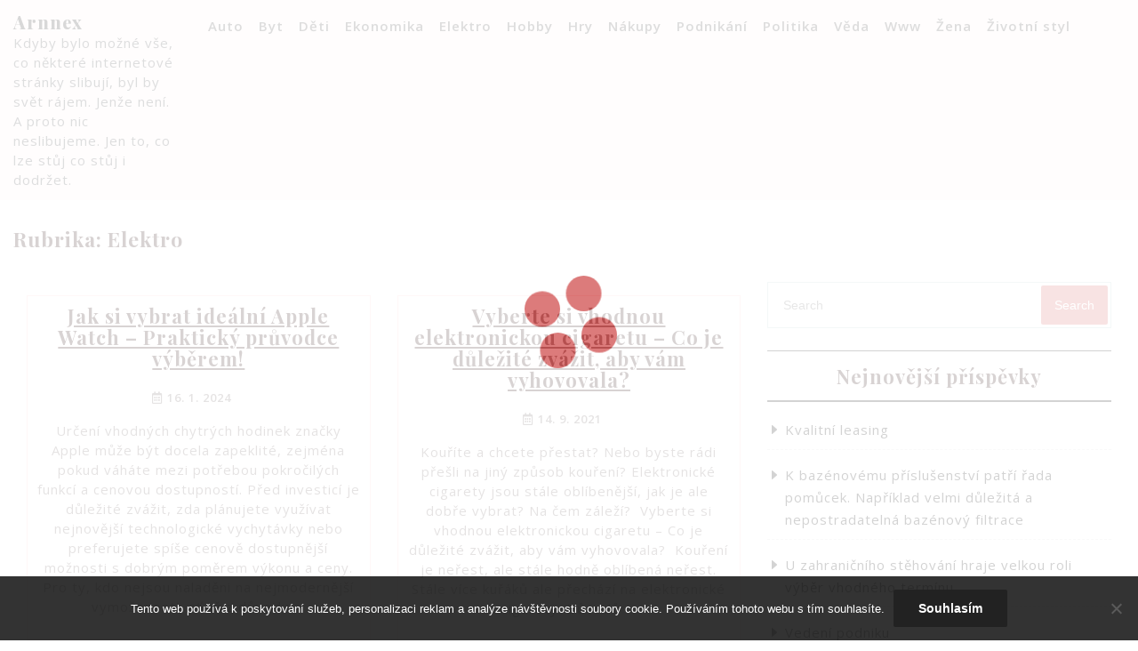

--- FILE ---
content_type: text/html; charset=UTF-8
request_url: https://www.arnnex.cz/elektro/
body_size: 9160
content:
<!DOCTYPE html>
<html lang="cs" class="no-js no-svg">
<head>
	<meta charset="UTF-8">
	<meta name="viewport" content="width=device-width, initial-scale=1">
	<meta name='robots' content='index, follow, max-image-preview:large, max-snippet:-1, max-video-preview:-1' />

	<!-- This site is optimized with the Yoast SEO plugin v26.8 - https://yoast.com/product/yoast-seo-wordpress/ -->
	<title>Elektro | Arnnex</title>
	<link rel="canonical" href="https://www.arnnex.cz/elektro/" />
	<meta property="og:locale" content="cs_CZ" />
	<meta property="og:type" content="article" />
	<meta property="og:title" content="Elektro | Arnnex" />
	<meta property="og:url" content="https://www.arnnex.cz/elektro/" />
	<meta property="og:site_name" content="Arnnex" />
	<meta name="twitter:card" content="summary_large_image" />
	<!-- / Yoast SEO plugin. -->


<link rel='dns-prefetch' href='//fonts.googleapis.com' />
<style id='wp-img-auto-sizes-contain-inline-css' type='text/css'>
img:is([sizes=auto i],[sizes^="auto," i]){contain-intrinsic-size:3000px 1500px}
/*# sourceURL=wp-img-auto-sizes-contain-inline-css */
</style>
<style id='wp-block-library-inline-css' type='text/css'>
:root{--wp-block-synced-color:#7a00df;--wp-block-synced-color--rgb:122,0,223;--wp-bound-block-color:var(--wp-block-synced-color);--wp-editor-canvas-background:#ddd;--wp-admin-theme-color:#007cba;--wp-admin-theme-color--rgb:0,124,186;--wp-admin-theme-color-darker-10:#006ba1;--wp-admin-theme-color-darker-10--rgb:0,107,160.5;--wp-admin-theme-color-darker-20:#005a87;--wp-admin-theme-color-darker-20--rgb:0,90,135;--wp-admin-border-width-focus:2px}@media (min-resolution:192dpi){:root{--wp-admin-border-width-focus:1.5px}}.wp-element-button{cursor:pointer}:root .has-very-light-gray-background-color{background-color:#eee}:root .has-very-dark-gray-background-color{background-color:#313131}:root .has-very-light-gray-color{color:#eee}:root .has-very-dark-gray-color{color:#313131}:root .has-vivid-green-cyan-to-vivid-cyan-blue-gradient-background{background:linear-gradient(135deg,#00d084,#0693e3)}:root .has-purple-crush-gradient-background{background:linear-gradient(135deg,#34e2e4,#4721fb 50%,#ab1dfe)}:root .has-hazy-dawn-gradient-background{background:linear-gradient(135deg,#faaca8,#dad0ec)}:root .has-subdued-olive-gradient-background{background:linear-gradient(135deg,#fafae1,#67a671)}:root .has-atomic-cream-gradient-background{background:linear-gradient(135deg,#fdd79a,#004a59)}:root .has-nightshade-gradient-background{background:linear-gradient(135deg,#330968,#31cdcf)}:root .has-midnight-gradient-background{background:linear-gradient(135deg,#020381,#2874fc)}:root{--wp--preset--font-size--normal:16px;--wp--preset--font-size--huge:42px}.has-regular-font-size{font-size:1em}.has-larger-font-size{font-size:2.625em}.has-normal-font-size{font-size:var(--wp--preset--font-size--normal)}.has-huge-font-size{font-size:var(--wp--preset--font-size--huge)}.has-text-align-center{text-align:center}.has-text-align-left{text-align:left}.has-text-align-right{text-align:right}.has-fit-text{white-space:nowrap!important}#end-resizable-editor-section{display:none}.aligncenter{clear:both}.items-justified-left{justify-content:flex-start}.items-justified-center{justify-content:center}.items-justified-right{justify-content:flex-end}.items-justified-space-between{justify-content:space-between}.screen-reader-text{border:0;clip-path:inset(50%);height:1px;margin:-1px;overflow:hidden;padding:0;position:absolute;width:1px;word-wrap:normal!important}.screen-reader-text:focus{background-color:#ddd;clip-path:none;color:#444;display:block;font-size:1em;height:auto;left:5px;line-height:normal;padding:15px 23px 14px;text-decoration:none;top:5px;width:auto;z-index:100000}html :where(.has-border-color){border-style:solid}html :where([style*=border-top-color]){border-top-style:solid}html :where([style*=border-right-color]){border-right-style:solid}html :where([style*=border-bottom-color]){border-bottom-style:solid}html :where([style*=border-left-color]){border-left-style:solid}html :where([style*=border-width]){border-style:solid}html :where([style*=border-top-width]){border-top-style:solid}html :where([style*=border-right-width]){border-right-style:solid}html :where([style*=border-bottom-width]){border-bottom-style:solid}html :where([style*=border-left-width]){border-left-style:solid}html :where(img[class*=wp-image-]){height:auto;max-width:100%}:where(figure){margin:0 0 1em}html :where(.is-position-sticky){--wp-admin--admin-bar--position-offset:var(--wp-admin--admin-bar--height,0px)}@media screen and (max-width:600px){html :where(.is-position-sticky){--wp-admin--admin-bar--position-offset:0px}}

/*# sourceURL=wp-block-library-inline-css */
</style><style id='global-styles-inline-css' type='text/css'>
:root{--wp--preset--aspect-ratio--square: 1;--wp--preset--aspect-ratio--4-3: 4/3;--wp--preset--aspect-ratio--3-4: 3/4;--wp--preset--aspect-ratio--3-2: 3/2;--wp--preset--aspect-ratio--2-3: 2/3;--wp--preset--aspect-ratio--16-9: 16/9;--wp--preset--aspect-ratio--9-16: 9/16;--wp--preset--color--black: #000000;--wp--preset--color--cyan-bluish-gray: #abb8c3;--wp--preset--color--white: #ffffff;--wp--preset--color--pale-pink: #f78da7;--wp--preset--color--vivid-red: #cf2e2e;--wp--preset--color--luminous-vivid-orange: #ff6900;--wp--preset--color--luminous-vivid-amber: #fcb900;--wp--preset--color--light-green-cyan: #7bdcb5;--wp--preset--color--vivid-green-cyan: #00d084;--wp--preset--color--pale-cyan-blue: #8ed1fc;--wp--preset--color--vivid-cyan-blue: #0693e3;--wp--preset--color--vivid-purple: #9b51e0;--wp--preset--gradient--vivid-cyan-blue-to-vivid-purple: linear-gradient(135deg,rgb(6,147,227) 0%,rgb(155,81,224) 100%);--wp--preset--gradient--light-green-cyan-to-vivid-green-cyan: linear-gradient(135deg,rgb(122,220,180) 0%,rgb(0,208,130) 100%);--wp--preset--gradient--luminous-vivid-amber-to-luminous-vivid-orange: linear-gradient(135deg,rgb(252,185,0) 0%,rgb(255,105,0) 100%);--wp--preset--gradient--luminous-vivid-orange-to-vivid-red: linear-gradient(135deg,rgb(255,105,0) 0%,rgb(207,46,46) 100%);--wp--preset--gradient--very-light-gray-to-cyan-bluish-gray: linear-gradient(135deg,rgb(238,238,238) 0%,rgb(169,184,195) 100%);--wp--preset--gradient--cool-to-warm-spectrum: linear-gradient(135deg,rgb(74,234,220) 0%,rgb(151,120,209) 20%,rgb(207,42,186) 40%,rgb(238,44,130) 60%,rgb(251,105,98) 80%,rgb(254,248,76) 100%);--wp--preset--gradient--blush-light-purple: linear-gradient(135deg,rgb(255,206,236) 0%,rgb(152,150,240) 100%);--wp--preset--gradient--blush-bordeaux: linear-gradient(135deg,rgb(254,205,165) 0%,rgb(254,45,45) 50%,rgb(107,0,62) 100%);--wp--preset--gradient--luminous-dusk: linear-gradient(135deg,rgb(255,203,112) 0%,rgb(199,81,192) 50%,rgb(65,88,208) 100%);--wp--preset--gradient--pale-ocean: linear-gradient(135deg,rgb(255,245,203) 0%,rgb(182,227,212) 50%,rgb(51,167,181) 100%);--wp--preset--gradient--electric-grass: linear-gradient(135deg,rgb(202,248,128) 0%,rgb(113,206,126) 100%);--wp--preset--gradient--midnight: linear-gradient(135deg,rgb(2,3,129) 0%,rgb(40,116,252) 100%);--wp--preset--font-size--small: 13px;--wp--preset--font-size--medium: 20px;--wp--preset--font-size--large: 36px;--wp--preset--font-size--x-large: 42px;--wp--preset--spacing--20: 0.44rem;--wp--preset--spacing--30: 0.67rem;--wp--preset--spacing--40: 1rem;--wp--preset--spacing--50: 1.5rem;--wp--preset--spacing--60: 2.25rem;--wp--preset--spacing--70: 3.38rem;--wp--preset--spacing--80: 5.06rem;--wp--preset--shadow--natural: 6px 6px 9px rgba(0, 0, 0, 0.2);--wp--preset--shadow--deep: 12px 12px 50px rgba(0, 0, 0, 0.4);--wp--preset--shadow--sharp: 6px 6px 0px rgba(0, 0, 0, 0.2);--wp--preset--shadow--outlined: 6px 6px 0px -3px rgb(255, 255, 255), 6px 6px rgb(0, 0, 0);--wp--preset--shadow--crisp: 6px 6px 0px rgb(0, 0, 0);}:where(.is-layout-flex){gap: 0.5em;}:where(.is-layout-grid){gap: 0.5em;}body .is-layout-flex{display: flex;}.is-layout-flex{flex-wrap: wrap;align-items: center;}.is-layout-flex > :is(*, div){margin: 0;}body .is-layout-grid{display: grid;}.is-layout-grid > :is(*, div){margin: 0;}:where(.wp-block-columns.is-layout-flex){gap: 2em;}:where(.wp-block-columns.is-layout-grid){gap: 2em;}:where(.wp-block-post-template.is-layout-flex){gap: 1.25em;}:where(.wp-block-post-template.is-layout-grid){gap: 1.25em;}.has-black-color{color: var(--wp--preset--color--black) !important;}.has-cyan-bluish-gray-color{color: var(--wp--preset--color--cyan-bluish-gray) !important;}.has-white-color{color: var(--wp--preset--color--white) !important;}.has-pale-pink-color{color: var(--wp--preset--color--pale-pink) !important;}.has-vivid-red-color{color: var(--wp--preset--color--vivid-red) !important;}.has-luminous-vivid-orange-color{color: var(--wp--preset--color--luminous-vivid-orange) !important;}.has-luminous-vivid-amber-color{color: var(--wp--preset--color--luminous-vivid-amber) !important;}.has-light-green-cyan-color{color: var(--wp--preset--color--light-green-cyan) !important;}.has-vivid-green-cyan-color{color: var(--wp--preset--color--vivid-green-cyan) !important;}.has-pale-cyan-blue-color{color: var(--wp--preset--color--pale-cyan-blue) !important;}.has-vivid-cyan-blue-color{color: var(--wp--preset--color--vivid-cyan-blue) !important;}.has-vivid-purple-color{color: var(--wp--preset--color--vivid-purple) !important;}.has-black-background-color{background-color: var(--wp--preset--color--black) !important;}.has-cyan-bluish-gray-background-color{background-color: var(--wp--preset--color--cyan-bluish-gray) !important;}.has-white-background-color{background-color: var(--wp--preset--color--white) !important;}.has-pale-pink-background-color{background-color: var(--wp--preset--color--pale-pink) !important;}.has-vivid-red-background-color{background-color: var(--wp--preset--color--vivid-red) !important;}.has-luminous-vivid-orange-background-color{background-color: var(--wp--preset--color--luminous-vivid-orange) !important;}.has-luminous-vivid-amber-background-color{background-color: var(--wp--preset--color--luminous-vivid-amber) !important;}.has-light-green-cyan-background-color{background-color: var(--wp--preset--color--light-green-cyan) !important;}.has-vivid-green-cyan-background-color{background-color: var(--wp--preset--color--vivid-green-cyan) !important;}.has-pale-cyan-blue-background-color{background-color: var(--wp--preset--color--pale-cyan-blue) !important;}.has-vivid-cyan-blue-background-color{background-color: var(--wp--preset--color--vivid-cyan-blue) !important;}.has-vivid-purple-background-color{background-color: var(--wp--preset--color--vivid-purple) !important;}.has-black-border-color{border-color: var(--wp--preset--color--black) !important;}.has-cyan-bluish-gray-border-color{border-color: var(--wp--preset--color--cyan-bluish-gray) !important;}.has-white-border-color{border-color: var(--wp--preset--color--white) !important;}.has-pale-pink-border-color{border-color: var(--wp--preset--color--pale-pink) !important;}.has-vivid-red-border-color{border-color: var(--wp--preset--color--vivid-red) !important;}.has-luminous-vivid-orange-border-color{border-color: var(--wp--preset--color--luminous-vivid-orange) !important;}.has-luminous-vivid-amber-border-color{border-color: var(--wp--preset--color--luminous-vivid-amber) !important;}.has-light-green-cyan-border-color{border-color: var(--wp--preset--color--light-green-cyan) !important;}.has-vivid-green-cyan-border-color{border-color: var(--wp--preset--color--vivid-green-cyan) !important;}.has-pale-cyan-blue-border-color{border-color: var(--wp--preset--color--pale-cyan-blue) !important;}.has-vivid-cyan-blue-border-color{border-color: var(--wp--preset--color--vivid-cyan-blue) !important;}.has-vivid-purple-border-color{border-color: var(--wp--preset--color--vivid-purple) !important;}.has-vivid-cyan-blue-to-vivid-purple-gradient-background{background: var(--wp--preset--gradient--vivid-cyan-blue-to-vivid-purple) !important;}.has-light-green-cyan-to-vivid-green-cyan-gradient-background{background: var(--wp--preset--gradient--light-green-cyan-to-vivid-green-cyan) !important;}.has-luminous-vivid-amber-to-luminous-vivid-orange-gradient-background{background: var(--wp--preset--gradient--luminous-vivid-amber-to-luminous-vivid-orange) !important;}.has-luminous-vivid-orange-to-vivid-red-gradient-background{background: var(--wp--preset--gradient--luminous-vivid-orange-to-vivid-red) !important;}.has-very-light-gray-to-cyan-bluish-gray-gradient-background{background: var(--wp--preset--gradient--very-light-gray-to-cyan-bluish-gray) !important;}.has-cool-to-warm-spectrum-gradient-background{background: var(--wp--preset--gradient--cool-to-warm-spectrum) !important;}.has-blush-light-purple-gradient-background{background: var(--wp--preset--gradient--blush-light-purple) !important;}.has-blush-bordeaux-gradient-background{background: var(--wp--preset--gradient--blush-bordeaux) !important;}.has-luminous-dusk-gradient-background{background: var(--wp--preset--gradient--luminous-dusk) !important;}.has-pale-ocean-gradient-background{background: var(--wp--preset--gradient--pale-ocean) !important;}.has-electric-grass-gradient-background{background: var(--wp--preset--gradient--electric-grass) !important;}.has-midnight-gradient-background{background: var(--wp--preset--gradient--midnight) !important;}.has-small-font-size{font-size: var(--wp--preset--font-size--small) !important;}.has-medium-font-size{font-size: var(--wp--preset--font-size--medium) !important;}.has-large-font-size{font-size: var(--wp--preset--font-size--large) !important;}.has-x-large-font-size{font-size: var(--wp--preset--font-size--x-large) !important;}
/*# sourceURL=global-styles-inline-css */
</style>

<style id='classic-theme-styles-inline-css' type='text/css'>
/*! This file is auto-generated */
.wp-block-button__link{color:#fff;background-color:#32373c;border-radius:9999px;box-shadow:none;text-decoration:none;padding:calc(.667em + 2px) calc(1.333em + 2px);font-size:1.125em}.wp-block-file__button{background:#32373c;color:#fff;text-decoration:none}
/*# sourceURL=/wp-includes/css/classic-themes.min.css */
</style>
<link rel='stylesheet' id='cookie-notice-front-css' href='https://www.arnnex.cz/wp-content/plugins/cookie-notice/css/front.min.css?ver=2.5.11' type='text/css' media='all' />
<link rel='stylesheet' id='kk-star-ratings-css' href='https://www.arnnex.cz/wp-content/plugins/kk-star-ratings/src/core/public/css/kk-star-ratings.min.css?ver=5.4.10.3' type='text/css' media='all' />
<link rel='stylesheet' id='ovation-blog-fonts-css' href='//fonts.googleapis.com/css?family=Playfair%20Display%3Aital%2Cwght%400%2C400%3B0%2C500%3B0%2C600%3B0%2C669%3B0%2C700%3B0%2C800%3B0%2C900%3B1%2C400%3B1%2C500%3B1%2C600%3B1%2C669%3B1%2C700%3B1%2C800%3B1%2C900%7COpen%20Sans%3Aital%2Cwght%400%2C300%3B0%2C400%3B0%2C600%3B0%2C700%3B0%2C800%3B1%2C300%3B1%2C400%3B1%2C600%3B1%2C700%3B1%2C800' type='text/css' media='all' />
<link rel='stylesheet' id='bootstrap-style-css' href='https://www.arnnex.cz/wp-content/themes/ovation-blog/assets/css/bootstrap.css?ver=6.9' type='text/css' media='all' />
<link rel='stylesheet' id='ovation-blog-style-css' href='https://www.arnnex.cz/wp-content/themes/responsive-blogger/style.css?ver=6.9' type='text/css' media='all' />
<style id='ovation-blog-style-inline-css' type='text/css'>
.wrap_figure.fixed{position: static;}
/*# sourceURL=ovation-blog-style-inline-css */
</style>
<link rel='stylesheet' id='font-awesome-style-css' href='https://www.arnnex.cz/wp-content/themes/ovation-blog/assets/css/fontawesome-all.css?ver=6.9' type='text/css' media='all' />
<link rel='stylesheet' id='ovation-blog-block-style-css' href='https://www.arnnex.cz/wp-content/themes/ovation-blog/assets/css/blocks.css?ver=6.9' type='text/css' media='all' />
<link rel='stylesheet' id='ovation-blog-style-parent-css' href='https://www.arnnex.cz/wp-content/themes/ovation-blog/style.css?ver=6.9' type='text/css' media='all' />
<link rel='stylesheet' id='responsive-blogger-style-css' href='https://www.arnnex.cz/wp-content/themes/responsive-blogger/style.css?ver=1.0.0' type='text/css' media='all' />
<script type="text/javascript" src="https://www.arnnex.cz/wp-includes/js/jquery/jquery.min.js?ver=3.7.1" id="jquery-core-js"></script>
<script type="text/javascript" src="https://www.arnnex.cz/wp-includes/js/jquery/jquery-migrate.min.js?ver=3.4.1" id="jquery-migrate-js"></script>
<script type="text/javascript" src="https://www.arnnex.cz/wp-content/themes/ovation-blog/assets/js/ovation-blog-custom.js?ver=1" id="ovation-blog-custom.js-js"></script>
<script type="text/javascript" src="https://www.arnnex.cz/wp-content/themes/ovation-blog/assets/js/navigation-focus.js?ver=1" id="ovation-blog-navigation-focus-js"></script>
<script type="text/javascript" src="https://www.arnnex.cz/wp-content/themes/ovation-blog/assets/js/jquery.superfish.js?ver=1" id="superfish-js-js"></script>
<script type="text/javascript" src="https://www.arnnex.cz/wp-content/themes/ovation-blog/assets/js/bootstrap.js?ver=1" id="bootstrap.js-js"></script>
<link rel="alternate" type="application/ld+json" href="https://www.arnnex.cz/elektro/?format=application/ld+json" title="Structured Descriptor Document (JSON-LD format)"><script type="application/ld+json" data-source="DataFeed:WordPress" data-schema="1235-post-Default">{"@context":"https:\/\/schema.org\/","@type":"CollectionPage","@id":"https:\/\/www.arnnex.cz\/elektro\/#CollectionPage","headline":"Elektro Category","description":"","url":"https:\/\/www.arnnex.cz\/elektro\/","hasPart":[{"@type":"Article","@id":"https:\/\/www.arnnex.cz\/jak-si-vybrat-idealni-apple-watch-prakticky-pruvodce-vyberem\/","headline":"Jak si vybrat ide\u00e1ln\u00ed Apple Watch &#8211; Praktick\u00fd pr\u016fvodce v\u00fdb\u011brem!","url":"https:\/\/www.arnnex.cz\/jak-si-vybrat-idealni-apple-watch-prakticky-pruvodce-vyberem\/","datePublished":"2024-01-16","dateModified":"2024-01-08","mainEntityOfPage":"https:\/\/www.arnnex.cz\/jak-si-vybrat-idealni-apple-watch-prakticky-pruvodce-vyberem\/","author":{"@type":"Person","@id":"https:\/\/www.arnnex.cz\/author\/#Person","name":"","url":"https:\/\/www.arnnex.cz\/author\/","identifier":1,"image":{"@type":"ImageObject","@id":"https:\/\/secure.gravatar.com\/avatar\/f3f77307dfb7a1a6ad06d8ef95ed6ed296a0507575d3814dc8c8630c3a7fa477?s=96&d=mm&r=g","url":"https:\/\/secure.gravatar.com\/avatar\/f3f77307dfb7a1a6ad06d8ef95ed6ed296a0507575d3814dc8c8630c3a7fa477?s=96&d=mm&r=g","height":96,"width":96}},"publisher":{"@type":"Organization","name":"arnnex.cz","logo":{"@type":"ImageObject","@id":"\/logo.png","url":"\/logo.png","width":600,"height":60}},"image":{"@type":"ImageObject","@id":"https:\/\/www.arnnex.cz\/wp-content\/uploads\/oprava_hodinek_4vbRrD.png","url":"https:\/\/www.arnnex.cz\/wp-content\/uploads\/oprava_hodinek_4vbRrD.png","height":0,"width":0},"keywords":null},{"@type":"Article","@id":"https:\/\/www.arnnex.cz\/vyberte-si-vhodnou-elektronickou-cigaretu-co-je-dulezite-zvazit-aby-vam-vyhovovala\/","headline":"Vyberte si vhodnou elektronickou cigaretu &#8211; Co je d\u016fle\u017eit\u00e9 zv\u00e1\u017eit, aby v\u00e1m vyhovovala?","url":"https:\/\/www.arnnex.cz\/vyberte-si-vhodnou-elektronickou-cigaretu-co-je-dulezite-zvazit-aby-vam-vyhovovala\/","datePublished":"2021-09-14","dateModified":"2023-05-02","mainEntityOfPage":"https:\/\/www.arnnex.cz\/vyberte-si-vhodnou-elektronickou-cigaretu-co-je-dulezite-zvazit-aby-vam-vyhovovala\/","author":{"@type":"Person","@id":"https:\/\/www.arnnex.cz\/author\/#Person","name":"","url":"https:\/\/www.arnnex.cz\/author\/","identifier":1,"image":{"@type":"ImageObject","@id":"https:\/\/secure.gravatar.com\/avatar\/f3f77307dfb7a1a6ad06d8ef95ed6ed296a0507575d3814dc8c8630c3a7fa477?s=96&d=mm&r=g","url":"https:\/\/secure.gravatar.com\/avatar\/f3f77307dfb7a1a6ad06d8ef95ed6ed296a0507575d3814dc8c8630c3a7fa477?s=96&d=mm&r=g","height":96,"width":96}},"publisher":{"@type":"Organization","name":"arnnex.cz","logo":{"@type":"ImageObject","@id":"\/logo.png","url":"\/logo.png","width":600,"height":60}},"image":{"@type":"ImageObject","@id":"https:\/\/www.arnnex.cz\/wp-content\/uploads\/eliquid-3576069_960_720.jpg","url":"https:\/\/www.arnnex.cz\/wp-content\/uploads\/eliquid-3576069_960_720.jpg","height":0,"width":0},"keywords":null},{"@type":"Article","@id":"https:\/\/www.arnnex.cz\/vybirat-peclive\/","headline":"Vyb\u00edrat pe\u010dliv\u011b","url":"https:\/\/www.arnnex.cz\/vybirat-peclive\/","datePublished":"2019-09-14","dateModified":"2023-05-02","mainEntityOfPage":"https:\/\/www.arnnex.cz\/vybirat-peclive\/","author":{"@type":"Person","@id":"https:\/\/www.arnnex.cz\/author\/#Person","name":"","url":"https:\/\/www.arnnex.cz\/author\/","identifier":1,"image":{"@type":"ImageObject","@id":"https:\/\/secure.gravatar.com\/avatar\/f3f77307dfb7a1a6ad06d8ef95ed6ed296a0507575d3814dc8c8630c3a7fa477?s=96&d=mm&r=g","url":"https:\/\/secure.gravatar.com\/avatar\/f3f77307dfb7a1a6ad06d8ef95ed6ed296a0507575d3814dc8c8630c3a7fa477?s=96&d=mm&r=g","height":96,"width":96}},"publisher":{"@type":"Organization","name":"arnnex.cz","logo":{"@type":"ImageObject","@id":"\/logo.png","url":"\/logo.png","width":600,"height":60}},"image":{"@type":"ImageObject","@id":"https:\/\/www.arnnex.cz\/wp-content\/uploads\/img_a364982_w4387_t1578147030.jpg","url":"https:\/\/www.arnnex.cz\/wp-content\/uploads\/img_a364982_w4387_t1578147030.jpg","height":0,"width":0},"keywords":null},{"@type":"Article","@id":"https:\/\/www.arnnex.cz\/nuda-k-narozeninam-nepatri\/","headline":"Nuda k narozenin\u00e1m nepat\u0159\u00ed","url":"https:\/\/www.arnnex.cz\/nuda-k-narozeninam-nepatri\/","datePublished":"2018-03-11","dateModified":"2023-05-02","mainEntityOfPage":"https:\/\/www.arnnex.cz\/nuda-k-narozeninam-nepatri\/","author":{"@type":"Person","@id":"https:\/\/www.arnnex.cz\/author\/#Person","name":"","url":"https:\/\/www.arnnex.cz\/author\/","identifier":1,"image":{"@type":"ImageObject","@id":"https:\/\/secure.gravatar.com\/avatar\/f3f77307dfb7a1a6ad06d8ef95ed6ed296a0507575d3814dc8c8630c3a7fa477?s=96&d=mm&r=g","url":"https:\/\/secure.gravatar.com\/avatar\/f3f77307dfb7a1a6ad06d8ef95ed6ed296a0507575d3814dc8c8630c3a7fa477?s=96&d=mm&r=g","height":96,"width":96}},"publisher":{"@type":"Organization","name":"arnnex.cz","logo":{"@type":"ImageObject","@id":"\/logo.png","url":"\/logo.png","width":600,"height":60}},"image":{"@type":"ImageObject","@id":"https:\/\/www.arnnex.cz\/wp-content\/uploads\/img_a314229_w2374_t1525008698.jpg","url":"https:\/\/www.arnnex.cz\/wp-content\/uploads\/img_a314229_w2374_t1525008698.jpg","height":0,"width":0},"keywords":null}]}</script>
<link rel="icon" type="image/png" href="/wp-content/uploads/fbrfg/favicon-96x96.png" sizes="96x96" />
<link rel="icon" type="image/svg+xml" href="/wp-content/uploads/fbrfg/favicon.svg" />
<link rel="shortcut icon" href="/wp-content/uploads/fbrfg/favicon.ico" />
<link rel="apple-touch-icon" sizes="180x180" href="/wp-content/uploads/fbrfg/apple-touch-icon.png" />
<link rel="manifest" href="/wp-content/uploads/fbrfg/site.webmanifest" />		<style type="text/css" id="wp-custom-css">
			.entry-author, .entry-comments, .link-more , p:empty:before {
	display: none;
}
#header .col-md-4, #header .col-md-3, .attachment-post-thumbnail {
	display: none;
}
#header .col-9 {
	display: block;
}
.col-lg-5 {
	max-width: 80%;
	flex: 0 0 80%;
}		</style>
		</head>

<body class="archive category category-elektro category-9 wp-theme-ovation-blog wp-child-theme-responsive-blogger cookies-not-set hfeed has-sidebar page-two-column">

	<a class="skip-link screen-reader-text" href="#content">Skip to content</a>
			<div class="preloader">
			<div class="load">
			  <hr/><hr/><hr/><hr/>
			</div>
		</div>
		<div id="page" class="site">
		<div id="header">
			<div class="wrap_figure">
				<div class="container-fluid">
					<div class="row">
						<div class="col-lg-2 col-md-3 col-9">
							<div class="logo">
						        				              					              								                						                  						                      		<p class="site-title"><a href="https://www.arnnex.cz/" rel="home">Arnnex</a></p>
					                  								                					               						                					                					                  	<p class="site-description">
					                    	
Kdyby bylo možné vše, co některé internetové stránky slibují, byl by svět rájem. Jenže není. A proto nic neslibujeme. Jen to, co lze stůj co stůj i dodržet.					                  	</p>
					                				              							    </div>
						</div>
						<div class="col-lg-5 col-md-2 col-3">
															<div class="toggle-menu gb_menu">
									<button onclick="ovation_blog_gb_Menu_open()" class="gb_toggle"><i class="fas fa-ellipsis-h"></i><p>Menu</p><span class="screen-reader-text">Menu</span></button>
								</div>
													   	<div class="menu_box">
						   		
<div id="gb_responsive" class="nav side_gb_nav">
	<nav id="top_gb_menu" class="gb_nav_menu" role="navigation" aria-label="Primary Menu">
		<div class="gb_navigation clearfix"><ul id="menu-prvnimenu" class="clearfix mobile_nav"><li id="menu-item-472" class="menu-item menu-item-type-taxonomy menu-item-object-category menu-item-472"><a href="https://www.arnnex.cz/auto/">Auto</a></li>
<li id="menu-item-473" class="menu-item menu-item-type-taxonomy menu-item-object-category menu-item-473"><a href="https://www.arnnex.cz/byt/">Byt</a></li>
<li id="menu-item-474" class="menu-item menu-item-type-taxonomy menu-item-object-category menu-item-474"><a href="https://www.arnnex.cz/deti/">Děti</a></li>
<li id="menu-item-475" class="menu-item menu-item-type-taxonomy menu-item-object-category menu-item-475"><a href="https://www.arnnex.cz/ekonomika/">Ekonomika</a></li>
<li id="menu-item-476" class="menu-item menu-item-type-taxonomy menu-item-object-category current-menu-item menu-item-476"><a href="https://www.arnnex.cz/elektro/" aria-current="page">Elektro</a></li>
<li id="menu-item-477" class="menu-item menu-item-type-taxonomy menu-item-object-category menu-item-477"><a href="https://www.arnnex.cz/hobby/">Hobby</a></li>
<li id="menu-item-478" class="menu-item menu-item-type-taxonomy menu-item-object-category menu-item-478"><a href="https://www.arnnex.cz/hry/">Hry</a></li>
<li id="menu-item-479" class="menu-item menu-item-type-taxonomy menu-item-object-category menu-item-479"><a href="https://www.arnnex.cz/nakupy/">Nákupy</a></li>
<li id="menu-item-480" class="menu-item menu-item-type-taxonomy menu-item-object-category menu-item-480"><a href="https://www.arnnex.cz/podnikani/">Podnikání</a></li>
<li id="menu-item-481" class="menu-item menu-item-type-taxonomy menu-item-object-category menu-item-481"><a href="https://www.arnnex.cz/politika/">Politika</a></li>
<li id="menu-item-482" class="menu-item menu-item-type-taxonomy menu-item-object-category menu-item-482"><a href="https://www.arnnex.cz/veda/">Věda</a></li>
<li id="menu-item-483" class="menu-item menu-item-type-taxonomy menu-item-object-category menu-item-483"><a href="https://www.arnnex.cz/www/">Www</a></li>
<li id="menu-item-484" class="menu-item menu-item-type-taxonomy menu-item-object-category menu-item-484"><a href="https://www.arnnex.cz/zena/">Žena</a></li>
<li id="menu-item-485" class="menu-item menu-item-type-taxonomy menu-item-object-category menu-item-485"><a href="https://www.arnnex.cz/zivotni-styl/">Životní styl</a></li>
</ul></div>		<a href="javascript:void(0)" class="closebtn gb_menu" onclick="ovation_blog_gb_Menu_close()">x<span class="screen-reader-text">Close Menu</span></a>
	</nav>
</div>						   	</div>
						</div>
						<div class="col-lg-2 col-md-4">
							<div class="links">
																																															</div>
						</div>
						<div class="col-lg-3 col-md-3">
							<div class="search-box">
								

<form role="search" method="get" class="search-form" action="https://www.arnnex.cz/">
	<input type="search" class="search-field" placeholder="Search" value="" name="s" />
	<button type="submit" class="search-submit">Search</button>
</form>							</div>
						</div>
					</div>
				</div>
			</div>
		</div>

<main id="content">
	<div class="container-fluid">
					<header class="page-header">
				<h1 class="page-title"><span>Rubrika: <span>Elektro</span></span></h1>			</header>
		
		<div class="content-area">
			<div id="main" class="site-main" role="main">
		    	<div class="row m-0">
			        <div class="content_area col-lg-8 col-md-8">
				    	<section id="post_section">
				    		<div class="row">
																	
    <div class="col-lg-6 col-md-6">
	<div id="Category-section" class="entry-content">
		<div id="post-1478" class="post-1478 post type-post status-publish format-standard has-post-thumbnail hentry category-elektro">
			<div class="postbox smallpostimage">
				<h3><a href="https://www.arnnex.cz/jak-si-vybrat-idealni-apple-watch-prakticky-pruvodce-vyberem/">Jak si vybrat ideální Apple Watch &#8211; Praktický průvodce výběrem!</a></h3>
							        <div class="box-content">
		            	<img src="https://www.arnnex.cz/wp-content/uploads/oprava_hodinek_4vbRrD.png" class="attachment-post-thumbnail size-post-thumbnail wp-post-image" alt="" decoding="async" />		            </div>
		        	        	<div class="overlay">
	        		<div class="date-box">
	        			<span><i class="far fa-calendar-alt"></i>16. 1. 2024</span>
	        			<span class="entry-author"><i class="far fa-user"></i><a href="https://www.arnnex.cz/author/"></a></span>
	      				<span class="entry-comments"><i class="fas fa-comments"></i> 0 Comments</span>
	    			</div>
	        		<p><p>Určení vhodných chytrých hodinek značky Apple může být docela zapeklité, zejména pokud váháte mezi potřebou pokročilých funkcí a cenovou dostupností. Před investicí je důležité zvážit, zda plánujete využívat nejnovější technologické vychytávky nebo preferujete spíše cenově dostupnější možnosti s dobrým poměrem výkonu a ceny. Pro ty, kdo nejsou naladěni na nejmodernější vymoženosti, ať už z důvodu &hellip; </p>
<div class="link-more"><a href="https://www.arnnex.cz/jak-si-vybrat-idealni-apple-watch-prakticky-pruvodce-vyberem/" class="more-link">Read More<span class="screen-reader-text"> &#8222;Jak si vybrat ideální Apple Watch &#8211; Praktický průvodce výběrem!&#8220;</span></a></div>
</p>
	        	</div>
		      	<div class="clearfix"></div> 
		  	</div>
		</div>
	</div>
</div>
    <div class="col-lg-6 col-md-6">
	<div id="Category-section" class="entry-content">
		<div id="post-1253" class="post-1253 post type-post status-publish format-standard has-post-thumbnail hentry category-elektro">
			<div class="postbox smallpostimage">
				<h3><a href="https://www.arnnex.cz/vyberte-si-vhodnou-elektronickou-cigaretu-co-je-dulezite-zvazit-aby-vam-vyhovovala/">Vyberte si vhodnou elektronickou cigaretu &#8211; Co je důležité zvážit, aby vám vyhovovala?</a></h3>
							        <div class="box-content">
		            	<img src="https://www.arnnex.cz/wp-content/uploads/eliquid-3576069_960_720.jpg" class="attachment-post-thumbnail size-post-thumbnail wp-post-image" alt="" decoding="async" />		            </div>
		        	        	<div class="overlay">
	        		<div class="date-box">
	        			<span><i class="far fa-calendar-alt"></i>14. 9. 2021</span>
	        			<span class="entry-author"><i class="far fa-user"></i><a href="https://www.arnnex.cz/author/"></a></span>
	      				<span class="entry-comments"><i class="fas fa-comments"></i> 0 Comments</span>
	    			</div>
	        		<p><p>Kouříte a chcete přestat? Nebo byste rádi přešli na jiný způsob kouření? Elektronické cigarety jsou stále oblíbenější, jak je ale dobře vybrat? Na čem záleží?  Vyberte si vhodnou elektronickou cigaretu &#8211; Co je důležité zvážit, aby vám vyhovovala?  Kouření je neřest, ale stále hodně oblíbená neřest. Stále více kuřáků ale přechází na elektronické cigarety. Důvodů &hellip; </p>
<div class="link-more"><a href="https://www.arnnex.cz/vyberte-si-vhodnou-elektronickou-cigaretu-co-je-dulezite-zvazit-aby-vam-vyhovovala/" class="more-link">Read More<span class="screen-reader-text"> &#8222;Vyberte si vhodnou elektronickou cigaretu &#8211; Co je důležité zvážit, aby vám vyhovovala?&#8220;</span></a></div>
</p>
	        	</div>
		      	<div class="clearfix"></div> 
		  	</div>
		</div>
	</div>
</div>
    <div class="col-lg-6 col-md-6">
	<div id="Category-section" class="entry-content">
		<div id="post-1293" class="post-1293 post type-post status-publish format-standard has-post-thumbnail hentry category-elektro">
			<div class="postbox smallpostimage">
				<h3><a href="https://www.arnnex.cz/vybirat-peclive/">Vybírat pečlivě</a></h3>
							        <div class="box-content">
		            	<img src="https://www.arnnex.cz/wp-content/uploads/img_a364982_w4387_t1578147030.jpg" class="attachment-post-thumbnail size-post-thumbnail wp-post-image" alt="" decoding="async" />		            </div>
		        	        	<div class="overlay">
	        		<div class="date-box">
	        			<span><i class="far fa-calendar-alt"></i>14. 9. 2019</span>
	        			<span class="entry-author"><i class="far fa-user"></i><a href="https://www.arnnex.cz/author/"></a></span>
	      				<span class="entry-comments"><i class="fas fa-comments"></i> 0 Comments</span>
	    			</div>
	        		<p><p>Vybírat pečlivě se jednoznačně vyplatí. A to neplatí pouze a jenom u určitého druhu zboží, to může platit například i u našich vypínačů, nebo zásuvek. No jen si to představte. Kuchyňská linka na míru, dokonalý obkladový kámen a staré zásuvky? Nebo nová barva, nové bytové vybavení a staré vypínače? Zní to podivně a ještě podivněji &hellip; </p>
<div class="link-more"><a href="https://www.arnnex.cz/vybirat-peclive/" class="more-link">Read More<span class="screen-reader-text"> &#8222;Vybírat pečlivě&#8220;</span></a></div>
</p>
	        	</div>
		      	<div class="clearfix"></div> 
		  	</div>
		</div>
	</div>
</div>
    <div class="col-lg-6 col-md-6">
	<div id="Category-section" class="entry-content">
		<div id="post-1235" class="post-1235 post type-post status-publish format-standard has-post-thumbnail hentry category-elektro">
			<div class="postbox smallpostimage">
				<h3><a href="https://www.arnnex.cz/nuda-k-narozeninam-nepatri/">Nuda k narozeninám nepatří</a></h3>
							        <div class="box-content">
		            	<img src="https://www.arnnex.cz/wp-content/uploads/img_a314229_w2374_t1525008698.jpg" class="attachment-post-thumbnail size-post-thumbnail wp-post-image" alt="" decoding="async" loading="lazy" />		            </div>
		        	        	<div class="overlay">
	        		<div class="date-box">
	        			<span><i class="far fa-calendar-alt"></i>11. 3. 2018</span>
	        			<span class="entry-author"><i class="far fa-user"></i><a href="https://www.arnnex.cz/author/"></a></span>
	      				<span class="entry-comments"><i class="fas fa-comments"></i> 0 Comments</span>
	    			</div>
	        		<p><p>Každý, kdo se rozhodne pořádat nějakou oslavu, jistě počítá s tím, že se jeho hosté budou dobře bavit. V opačném případě by to nevypadalo jako oslava, ale spíše jako tryzna. Jenže, jak to udělat, aby se společnost nenudila? Jakmile totiž taková situace nastane, tak je opravdu velice těžké rozpohybovat zábavu tím správným směrem. Možná si &hellip; </p>
<div class="link-more"><a href="https://www.arnnex.cz/nuda-k-narozeninam-nepatri/" class="more-link">Read More<span class="screen-reader-text"> &#8222;Nuda k narozeninám nepatří&#8220;</span></a></div>
</p>
	        	</div>
		      	<div class="clearfix"></div> 
		  	</div>
		</div>
	</div>
</div>							</div>
							<div class="navigation">
				                				                <div class="clearfix"></div>
				            </div>
						</section>
					</div>
											<div id="sidebar" class="col-lg-4 col-md-4"><section id="search-2" class="widget widget_search">

<form role="search" method="get" class="search-form" action="https://www.arnnex.cz/">
	<input type="search" class="search-field" placeholder="Search" value="" name="s" />
	<button type="submit" class="search-submit">Search</button>
</form></section>
		<section id="recent-posts-2" class="widget widget_recent_entries">
		<div class="widget_container"><h3 class="widget-title">Nejnovější příspěvky</h3></div>
		<ul>
											<li>
					<a href="https://www.arnnex.cz/kvalitni-leasing/">Kvalitní leasing</a>
									</li>
											<li>
					<a href="https://www.arnnex.cz/k-bazenovemu-prislusenstvi-patri-rada-pomucek-napriklad-velmi-dulezita-a-nepostradatelna-bazenovy-filtrace/">K bazénovému příslušenství patří řada pomůcek. Například velmi důležitá a nepostradatelná bazénový filtrace</a>
									</li>
											<li>
					<a href="https://www.arnnex.cz/u-zahranicniho-stehovani-hraje-velkou-roli-vyber-vhodneho-terminu/">U zahraničního stěhování hraje velkou roli výběr vhodného termínu</a>
									</li>
											<li>
					<a href="https://www.arnnex.cz/vedeni-podniku/">Vedení podniku</a>
									</li>
											<li>
					<a href="https://www.arnnex.cz/odpocinek-trochu-jinak/">Odpočinek trochu jinak</a>
									</li>
					</ul>

		</section></div>
									</div>
			</div>
		</div>
	</div>
</main>

	<footer id="colophon" class="site-footer" role="contentinfo">
		<div class="copyright">
			<div class="container-fluid footer-content">
				
<aside class="widget-area" role="complementary">
	<div class="row">
		<div class="widget-column footer-widget-1 col-lg-3 col-md-3">
					</div>
		<div class="widget-column footer-widget-2 col-lg-3 col-md-3">
					</div>	
		<div class="widget-column footer-widget-3 col-lg-3 col-md-3">
					</div>
		<div class="widget-column footer-widget-4 col-lg-3 col-md-3">
					</div>
	</div>
</aside>			
			</div>
		</div>
		<div class="site-info">
	<p>© Arnnex.cz - Všechna práva vyhrazena.</p>
</div> 
	</footer>
<script type="speculationrules">
{"prefetch":[{"source":"document","where":{"and":[{"href_matches":"/*"},{"not":{"href_matches":["/wp-*.php","/wp-admin/*","/wp-content/uploads/*","/wp-content/*","/wp-content/plugins/*","/wp-content/themes/responsive-blogger/*","/wp-content/themes/ovation-blog/*","/*\\?(.+)"]}},{"not":{"selector_matches":"a[rel~=\"nofollow\"]"}},{"not":{"selector_matches":".no-prefetch, .no-prefetch a"}}]},"eagerness":"conservative"}]}
</script>
<script type="text/javascript" id="cookie-notice-front-js-before">
/* <![CDATA[ */
var cnArgs = {"ajaxUrl":"https:\/\/www.arnnex.cz\/wp-admin\/admin-ajax.php","nonce":"3d425a5fc0","hideEffect":"fade","position":"bottom","onScroll":true,"onScrollOffset":250,"onClick":false,"cookieName":"cookie_notice_accepted","cookieTime":2592000,"cookieTimeRejected":2592000,"globalCookie":false,"redirection":false,"cache":true,"revokeCookies":false,"revokeCookiesOpt":"automatic"};

//# sourceURL=cookie-notice-front-js-before
/* ]]> */
</script>
<script type="text/javascript" src="https://www.arnnex.cz/wp-content/plugins/cookie-notice/js/front.min.js?ver=2.5.11" id="cookie-notice-front-js"></script>
<script type="text/javascript" id="kk-star-ratings-js-extra">
/* <![CDATA[ */
var kk_star_ratings = {"action":"kk-star-ratings","endpoint":"https://www.arnnex.cz/wp-admin/admin-ajax.php","nonce":"2da19d8abc"};
//# sourceURL=kk-star-ratings-js-extra
/* ]]> */
</script>
<script type="text/javascript" src="https://www.arnnex.cz/wp-content/plugins/kk-star-ratings/src/core/public/js/kk-star-ratings.min.js?ver=5.4.10.3" id="kk-star-ratings-js"></script>

		<!-- Cookie Notice plugin v2.5.11 by Hu-manity.co https://hu-manity.co/ -->
		<div id="cookie-notice" role="dialog" class="cookie-notice-hidden cookie-revoke-hidden cn-position-bottom" aria-label="Cookie Notice" style="background-color: rgba(0,0,0,0.8);"><div class="cookie-notice-container" style="color: #fff"><span id="cn-notice-text" class="cn-text-container">Tento web používá k poskytování služeb, personalizaci reklam a analýze návštěvnosti soubory cookie. Používáním tohoto webu s tím souhlasíte.</span><span id="cn-notice-buttons" class="cn-buttons-container"><button id="cn-accept-cookie" data-cookie-set="accept" class="cn-set-cookie cn-button cn-button-custom button" aria-label="Souhlasím">Souhlasím</button></span><button type="button" id="cn-close-notice" data-cookie-set="accept" class="cn-close-icon" aria-label="No"></button></div>
			
		</div>
		<!-- / Cookie Notice plugin -->
</body>
</html>

--- FILE ---
content_type: text/css
request_url: https://www.arnnex.cz/wp-content/themes/responsive-blogger/style.css?ver=6.9
body_size: 1758
content:
/*
Theme Name: Responsive Blogger
Theme URI: https://www.ovationthemes.com/wordpress/free-blogger-wordpress-theme/ 
Author: pewilliams
Author URI: https://www.ovationthemes.com/
Description: Responsive Blogger is a wonderful theme designed for startups and medium-sized companies, creative agencies, digital agencies, corporate houses and other creative websites such as construction, travel, restaurant,Investments, Technology Consulting, photography, spa, Advisors, Investment Experts, Trading, gym, commercial, health, construction, corporate Blogs, architecture, magazine, art, design, health, portfolio, product showcase, organizations, e-commerce and other types of websites. You can create an absolutely stunning blog with no coding skills required. The design of this theme is minimal, elegant and retina-ready which will hook the visitors to your blog website. It is a SEO-friendly as well as user-friendly theme offering infinite options for customization. It has a responsive layout making it mobile-friendly, so anyone can view your website from any device. Implementation on bootstrap framework makes it stand out from the crowd. It has optimized codes and also faster page load times. You also have the option to add shortcodes and link your social media pages.
Version: 0.2.1
Requires PHP: 7.2
Tested up to: 5.7
License: GNU General Public License v3 or later
License URI: http://www.gnu.org/licenses/gpl-3.0.html
Text Domain: responsive-blogger
Template: ovation-blog
Tags: one-column, two-columns, right-sidebar, left-sidebar, grid-layout, full-width-template, custom-colors, custom-background, custom-header, custom-menu, custom-logo, editor-style, featured-images, footer-widgets, threaded-comments, wide-blocks, blog, portfolio, e-commerce

Responsive Blogger WordPress Theme, Copyright 2021 pewilliams
Responsive Blogger is distributed under the terms of the GNU GPL

Responsive Blogger WordPress Theme is child theme of Ovation Blog WordPress Theme, Copyright 2021 pewilliams
Ovation Blog WordPress Theme is distributed under the terms of the GNU GPL
*/

/* Color Changes*/

body {
    color: #6a5e5e;
}
.wrap_figure,#our-post .box-content{
   background: #fbefef;
}
.logo h1 a,.links i,h1, h2, h3, h4, h5, h6,#Category-section h3 a,#sidebar h3,#horizontal-slider h3 a {
    color: #1f0505;
}
.copyright,.gb_nav_menu ul ul,.woocommerce #respond input#submit:hover, .woocommerce a.button:hover, .woocommerce button.button:hover, .woocommerce input.button:hover, .woocommerce #respond input#submit.alt:hover, .woocommerce a.button.alt:hover, .woocommerce button.button.alt:hover, .woocommerce input.button.alt:hover {
    background: #1f0505;
}
a,.gb_nav_menu ul li a:active, .gb_nav_menu ul li a:hover,#Category-section .postbox.smallpostimage:hover h3 a,#sidebar select,#sidebar th,#sidebar td,#sidebar caption,.site-footer .widget-area a:hover,a.showcoupon, .woocommerce-message::before{
    color: #d56060;
}
a.more-link,.page-numbers:hover,.page-numbers.current,.prev.page-numbers, .next.page-numbers,.site-footer .search-form .search-submit,#sidebar .tagcloud a:hover, .site-footer .tagcloud a:hover,button.search-submit,.gb_nav_menu ul ul a:hover,.woocommerce span.onsale,.woocommerce #respond input#submit, .woocommerce a.button, .woocommerce button.button, .woocommerce input.button, .woocommerce #respond input#submit.alt, .woocommerce a.button.alt, .woocommerce button.button.alt,.woocommerce input.button.alt,.load :last-child,.load :nth-child(3),.load :nth-child(2),.load :first-child,#slider .carousel-control-next-icon:hover, #slider .carousel-control-prev-icon:hover,#our-post::-webkit-scrollbar-thumb{
    background: #d56060;
}
#Category-section .postbox.smallpostimage,.sticky{
    border-color: #ffd1d1;
}
.search-box button.search-submit {
    background: url(assets/images/search.png) no-repeat scroll #d56060 10px;
}
.site-info{
    background: #0c0202;
}
.tagcloud a:hover {
    color: #fff !important;
}
nav.woocommerce-MyAccount-navigation ul li{
    background: #d56060 !important;
}

/* Home Page */

#our-post .box-content{
    margin: 0;
    margin-bottom: 20px;
}
#horizontal-slider .inner_carousel {
    background: #fbefef;
}
#horizontal-slider h3 {
    font-size: 35px;
}
#horizontal-slider .link-more{
    text-align: right;
}
#horizontal-slider .link-more a {
    background: transparent;
    border: solid 1px;
    color: #d56060;
    border-radius: 0;
}
#horizontal-slider span.carousel-control-prev-icon i, #horizontal-slider span.carousel-control-next-icon i  {
    background: #fff;
    padding: 15px;
    text-align: center;
    color: #d56060;
    border-radius: 50%;
}
#horizontal-slider .carousel-control-prev-icon, #horizontal-slider .carousel-control-next-icon{
    background-image: none;
}
#horizontal-slider .carousel-control-prev, #horizontal-slider .carousel-control-next{
    width: 5%;
}

@media screen and (max-width: 720px) and (min-width: 320px){
    #horizontal-slider .carousel-control-prev, #horizontal-slider .carousel-control-next{
        width: 20%;
    }
    #horizontal-slider .link-more{
        text-align: center;
    }
    .order2{
        order: 1;
    }
    .order1{
        order: 2;
    }
    #horizontal-slider h3{
        font-size: 25px;
    }
}

--- FILE ---
content_type: text/css
request_url: https://www.arnnex.cz/wp-content/themes/responsive-blogger/style.css?ver=1.0.0
body_size: 1735
content:
/*
Theme Name: Responsive Blogger
Theme URI: https://www.ovationthemes.com/wordpress/free-blogger-wordpress-theme/ 
Author: pewilliams
Author URI: https://www.ovationthemes.com/
Description: Responsive Blogger is a wonderful theme designed for startups and medium-sized companies, creative agencies, digital agencies, corporate houses and other creative websites such as construction, travel, restaurant,Investments, Technology Consulting, photography, spa, Advisors, Investment Experts, Trading, gym, commercial, health, construction, corporate Blogs, architecture, magazine, art, design, health, portfolio, product showcase, organizations, e-commerce and other types of websites. You can create an absolutely stunning blog with no coding skills required. The design of this theme is minimal, elegant and retina-ready which will hook the visitors to your blog website. It is a SEO-friendly as well as user-friendly theme offering infinite options for customization. It has a responsive layout making it mobile-friendly, so anyone can view your website from any device. Implementation on bootstrap framework makes it stand out from the crowd. It has optimized codes and also faster page load times. You also have the option to add shortcodes and link your social media pages.
Version: 0.2.1
Requires PHP: 7.2
Tested up to: 5.7
License: GNU General Public License v3 or later
License URI: http://www.gnu.org/licenses/gpl-3.0.html
Text Domain: responsive-blogger
Template: ovation-blog
Tags: one-column, two-columns, right-sidebar, left-sidebar, grid-layout, full-width-template, custom-colors, custom-background, custom-header, custom-menu, custom-logo, editor-style, featured-images, footer-widgets, threaded-comments, wide-blocks, blog, portfolio, e-commerce

Responsive Blogger WordPress Theme, Copyright 2021 pewilliams
Responsive Blogger is distributed under the terms of the GNU GPL

Responsive Blogger WordPress Theme is child theme of Ovation Blog WordPress Theme, Copyright 2021 pewilliams
Ovation Blog WordPress Theme is distributed under the terms of the GNU GPL
*/

/* Color Changes*/

body {
    color: #6a5e5e;
}
.wrap_figure,#our-post .box-content{
   background: #fbefef;
}
.logo h1 a,.links i,h1, h2, h3, h4, h5, h6,#Category-section h3 a,#sidebar h3,#horizontal-slider h3 a {
    color: #1f0505;
}
.copyright,.gb_nav_menu ul ul,.woocommerce #respond input#submit:hover, .woocommerce a.button:hover, .woocommerce button.button:hover, .woocommerce input.button:hover, .woocommerce #respond input#submit.alt:hover, .woocommerce a.button.alt:hover, .woocommerce button.button.alt:hover, .woocommerce input.button.alt:hover {
    background: #1f0505;
}
a,.gb_nav_menu ul li a:active, .gb_nav_menu ul li a:hover,#Category-section .postbox.smallpostimage:hover h3 a,#sidebar select,#sidebar th,#sidebar td,#sidebar caption,.site-footer .widget-area a:hover,a.showcoupon, .woocommerce-message::before{
    color: #d56060;
}
a.more-link,.page-numbers:hover,.page-numbers.current,.prev.page-numbers, .next.page-numbers,.site-footer .search-form .search-submit,#sidebar .tagcloud a:hover, .site-footer .tagcloud a:hover,button.search-submit,.gb_nav_menu ul ul a:hover,.woocommerce span.onsale,.woocommerce #respond input#submit, .woocommerce a.button, .woocommerce button.button, .woocommerce input.button, .woocommerce #respond input#submit.alt, .woocommerce a.button.alt, .woocommerce button.button.alt,.woocommerce input.button.alt,.load :last-child,.load :nth-child(3),.load :nth-child(2),.load :first-child,#slider .carousel-control-next-icon:hover, #slider .carousel-control-prev-icon:hover,#our-post::-webkit-scrollbar-thumb{
    background: #d56060;
}
#Category-section .postbox.smallpostimage,.sticky{
    border-color: #ffd1d1;
}
.search-box button.search-submit {
    background: url(assets/images/search.png) no-repeat scroll #d56060 10px;
}
.site-info{
    background: #0c0202;
}
.tagcloud a:hover {
    color: #fff !important;
}
nav.woocommerce-MyAccount-navigation ul li{
    background: #d56060 !important;
}

/* Home Page */

#our-post .box-content{
    margin: 0;
    margin-bottom: 20px;
}
#horizontal-slider .inner_carousel {
    background: #fbefef;
}
#horizontal-slider h3 {
    font-size: 35px;
}
#horizontal-slider .link-more{
    text-align: right;
}
#horizontal-slider .link-more a {
    background: transparent;
    border: solid 1px;
    color: #d56060;
    border-radius: 0;
}
#horizontal-slider span.carousel-control-prev-icon i, #horizontal-slider span.carousel-control-next-icon i  {
    background: #fff;
    padding: 15px;
    text-align: center;
    color: #d56060;
    border-radius: 50%;
}
#horizontal-slider .carousel-control-prev-icon, #horizontal-slider .carousel-control-next-icon{
    background-image: none;
}
#horizontal-slider .carousel-control-prev, #horizontal-slider .carousel-control-next{
    width: 5%;
}

@media screen and (max-width: 720px) and (min-width: 320px){
    #horizontal-slider .carousel-control-prev, #horizontal-slider .carousel-control-next{
        width: 20%;
    }
    #horizontal-slider .link-more{
        text-align: center;
    }
    .order2{
        order: 1;
    }
    .order1{
        order: 2;
    }
    #horizontal-slider h3{
        font-size: 25px;
    }
}